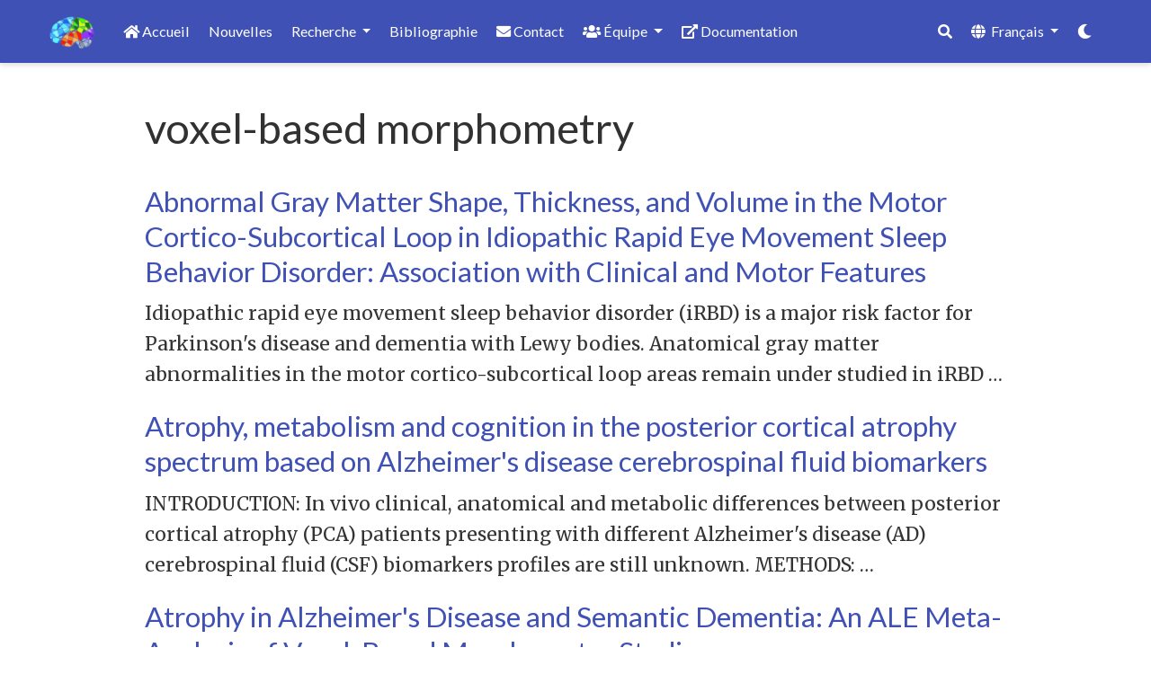

--- FILE ---
content_type: text/html; charset=utf-8
request_url: https://lingualab.ca/fr/tags/voxel-based-morphometry/
body_size: 15664
content:
<!DOCTYPE html>
<html lang="fr">

<head>

  <meta charset="utf-8">
  <meta name="viewport" content="width=device-width, initial-scale=1">
  <meta http-equiv="X-UA-Compatible" content="IE=edge">
  <meta name="generator" content="Source Themes Academic 4.5.0">

  

  
  
  
  
  
    
    
    
  
  

  <meta name="author" content="LINGUA Lab">

  
  
  
    
  
  <meta name="description" content="Laboratory">

  
  <link rel="alternate" hreflang="en" href="https://lingualab.ca/en/tags/voxel-based-morphometry/">
  
  <link rel="alternate" hreflang="fr" href="https://lingualab.ca/fr/tags/voxel-based-morphometry/">

  


  
  
  
  <meta name="theme-color" content="#3f51b5">
  

  
  
  
  
    
    <link rel="stylesheet" href="https://cdnjs.cloudflare.com/ajax/libs/academicons/1.8.6/css/academicons.min.css" integrity="sha256-uFVgMKfistnJAfoCUQigIl+JfUaP47GrRKjf6CTPVmw=" crossorigin="anonymous">
    <link rel="stylesheet" href="https://use.fontawesome.com/releases/v5.6.0/css/all.css" integrity="sha384-aOkxzJ5uQz7WBObEZcHvV5JvRW3TUc2rNPA7pe3AwnsUohiw1Vj2Rgx2KSOkF5+h" crossorigin="anonymous">
    <link rel="stylesheet" href="https://cdnjs.cloudflare.com/ajax/libs/fancybox/3.2.5/jquery.fancybox.min.css" integrity="sha256-ygkqlh3CYSUri3LhQxzdcm0n1EQvH2Y+U5S2idbLtxs=" crossorigin="anonymous">

    
    
    
      
    
    
      
      
        
          <link rel="stylesheet" href="https://cdnjs.cloudflare.com/ajax/libs/highlight.js/9.15.6/styles/github.min.css" crossorigin="anonymous" title="hl-light">
          <link rel="stylesheet" href="https://cdnjs.cloudflare.com/ajax/libs/highlight.js/9.15.6/styles/dracula.min.css" crossorigin="anonymous" title="hl-dark" disabled>
        
      
    

    
    <link rel="stylesheet" href="https://cdnjs.cloudflare.com/ajax/libs/leaflet/1.2.0/leaflet.css" integrity="sha512-M2wvCLH6DSRazYeZRIm1JnYyh22purTM+FDB5CsyxtQJYeKq83arPe5wgbNmcFXGqiSH2XR8dT/fJISVA1r/zQ==" crossorigin="anonymous">
    

    

  

  
  
  
  <link rel="stylesheet" href="https://fonts.googleapis.com/css?family=Lato:400,700%7CMerriweather%7CRoboto+Mono&display=swap">
  

  
  
  
  <link rel="stylesheet" href="/css/academic.min.5c69adb93dd005d1cb361f4acaf87389.css">

  

  
  
  

  
  <link rel="alternate" href="/fr/tags/voxel-based-morphometry/index.xml" type="application/rss+xml" title="Laboratoire LINGUA">
  

  <link rel="manifest" href="/fr/index.webmanifest">
  <link rel="icon" type="image/png" href="/img/icon-32.png">
  <link rel="apple-touch-icon" type="image/png" href="/img/icon-192.png">

  <link rel="canonical" href="https://lingualab.ca/fr/tags/voxel-based-morphometry/">

  
  
  
  
    
  
  
  <meta property="twitter:card" content="summary_large_image">
  
  <meta property="og:site_name" content="Laboratoire LINGUA">
  <meta property="og:url" content="https://lingualab.ca/fr/tags/voxel-based-morphometry/">
  <meta property="og:title" content="voxel-based morphometry | Laboratoire LINGUA">
  <meta property="og:description" content="Laboratory"><meta property="og:image" content="https://lingualab.ca/img/lingua-logo.png">
  <meta property="twitter:image" content="https://lingualab.ca/img/lingua-logo.png"><meta property="og:locale" content="fr">
  
    <meta property="og:updated_time" content="2018-01-01T00:00:00&#43;00:00">
  

  




  


  





  <title>voxel-based morphometry | Laboratoire LINGUA</title>

</head>

<body id="top" data-spy="scroll" data-offset="70" data-target="#TableOfContents" >

  <aside class="search-results" id="search">
  <div class="container">
    <section class="search-header">

      <div class="row no-gutters justify-content-between mb-3">
        <div class="col-6">
          <h1>Rechercher</h1>
        </div>
        <div class="col-6 col-search-close">
          <a class="js-search" href="#"><i class="fas fa-times-circle text-muted" aria-hidden="true"></i></a>
        </div>
      </div>

      <div id="search-box">
        
        <input name="q" id="search-query" placeholder="Recherche..." autocapitalize="off"
        autocomplete="off" autocorrect="off" spellcheck="false" type="search">
        
      </div>

    </section>
    <section class="section-search-results">

      <div id="search-hits">
        
      </div>

    </section>
  </div>
</aside>


  
<nav class="navbar navbar-light fixed-top navbar-expand-lg py-0 compensate-for-scrollbar" id="navbar-main">
  <div class="container">

    
      <a class="navbar-brand" href="/fr/"><img src="/img/lingua-logo.png" alt="Laboratoire LINGUA"></a>
      
      <button type="button" class="navbar-toggler" data-toggle="collapse"
              data-target="#navbar" aria-controls="navbar" aria-expanded="false" aria-label="Ouvrir la barre de navigation">
        <span><i class="fas fa-bars"></i></span>
      </button>
      

    
    <div class="collapse navbar-collapse" id="navbar">

      
      
      <ul class="navbar-nav mr-auto">
        

        

        
        
        
          
        

        
        
        
        
        
        
          
          
          
            
          
          
        

        <li class="nav-item">
          <a class="nav-link " href="/fr/#hero"><i class='fas fa-home'></i> <span>Accueil</span></a>
        </li>

        
        

        

        
        
        
          
        

        
        
        
        
        
        
          
          
          
            
          
          
        

        <li class="nav-item">
          <a class="nav-link " href="/fr/#posts"><span>Nouvelles</span></a>
        </li>

        
        

        
        <li class="nav-item dropdown">
          <a href="#" class="nav-link dropdown-toggle" data-toggle="dropdown" aria-haspopup="true"><span>Recherche</span><span class="caret"></span>
          </a>
          <ul class="dropdown-menu">
            
            <li class="dropdown-item my-0 py-0 mx-0 px-0">
              <a href="/fr/#recherche-fondamentale"><span>Fondamentale</span></a>
            </li>
            
            <li class="dropdown-item my-0 py-0 mx-0 px-0">
              <a href="/fr/#recherche-clinique"><span>Clinique</span></a>
            </li>
            
            <li class="dropdown-item my-0 py-0 mx-0 px-0">
              <a href="/fr/#recherche-ant%c3%a9rieure"><span>Antérieure</span></a>
            </li>
            
          </ul>
        </li>

        
        

        

        
        
        
          
        

        
        
        
        
        
        
          
          
          
            
          
          
        

        <li class="nav-item">
          <a class="nav-link " href="/fr/#featured"><span>Bibliographie</span></a>
        </li>

        
        

        

        
        
        
          
        

        
        
        
        
        
        
          
          
          
            
          
          
        

        <li class="nav-item">
          <a class="nav-link " href="/fr/#contact"><i class='fas fa-envelope'></i> <span>Contact</span></a>
        </li>

        
        

        
        <li class="nav-item dropdown">
          <a href="#" class="nav-link dropdown-toggle" data-toggle="dropdown" aria-haspopup="true"><i class='fas fa-users'></i> <span>Équipe</span><span class="caret"></span>
          </a>
          <ul class="dropdown-menu">
            
            <li class="dropdown-item my-0 py-0 mx-0 px-0">
              <a href="/fr/people/"><span>Membres</span></a>
            </li>
            
            <li class="dropdown-item my-0 py-0 mx-0 px-0">
              <a href="/fr/collaborator/"><span>Collaborateurs</span></a>
            </li>
            
          </ul>
        </li>

        
        

        

        
        
        
          
            
          
        

        
        
        
        
        
        

        <li class="nav-item">
          <a class="nav-link " href="https://docs.lingualab.ca/fr/" target="_blank" rel="noopener"><i class='fas fa-external-link-alt'></i> <span>Documentation</span></a>
        </li>

        
        

      
      </ul>
      <ul class="navbar-nav ml-auto">
      

        

        
        <li class="nav-item">
          <a class="nav-link js-search" href="#"><i class="fas fa-search" aria-hidden="true"></i></a>
        </li>
        

        
        <li class="nav-item dropdown">
          <a href="#" class="nav-link dropdown-toggle" data-toggle="dropdown" aria-haspopup="true">
            <i class="fas fa-globe mr-1" aria-hidden="true"></i><span>Français</span>
          </a>
          <ul class="dropdown-menu">
            
            <li class="dropdown-item my-0 py-0 mx-0 px-0">
              <a href="https://lingualab.ca/en/tags/voxel-based-morphometry/">
                <span>English</span>
              </a>
            </li>
            
          </ul>
        </li>
        

        
        <li class="nav-item">
          <a class="nav-link js-dark-toggle" href="#"><i class="fas fa-moon" aria-hidden="true"></i></a>
        </li>
        

      </ul>

    </div>
  </div>
</nav>


  












  

  
  
  
    
  
<div class="universal-wrapper pt-3">
  <h1>voxel-based morphometry</h1>

  

  
</div>



<div class="universal-wrapper">
  

  
  
  <div>
    <h2><a href="/fr/publication/rahayel-abnormal-2018/">Abnormal Gray Matter Shape, Thickness, and Volume in the Motor Cortico-Subcortical Loop in Idiopathic Rapid Eye Movement Sleep Behavior Disorder: Association with Clinical and Motor Features</a></h2>
    <div class="article-style">
      
      Idiopathic rapid eye movement sleep behavior disorder (iRBD) is a major risk factor for Parkinson's disease and dementia with Lewy bodies. Anatomical gray matter abnormalities in the motor cortico-subcortical loop areas remain under studied in iRBD …
      
    </div>
  </div>
  
  <div>
    <h2><a href="/fr/publication/montembeault-atrophy-2018/">Atrophy, metabolism and cognition in the posterior cortical atrophy spectrum based on Alzheimer&#39;s disease cerebrospinal fluid biomarkers</a></h2>
    <div class="article-style">
      
      INTRODUCTION: In vivo clinical, anatomical and metabolic differences between posterior cortical atrophy (PCA) patients presenting with different Alzheimer's disease (AD) cerebrospinal fluid (CSF) biomarkers profiles are still unknown. METHODS: …
      
    </div>
  </div>
  
  <div>
    <h2><a href="/fr/publication/chapleau-atrophy-2016/">Atrophy in Alzheimer&#39;s Disease and Semantic Dementia: An ALE Meta-Analysis of Voxel-Based Morphometry Studies</a></h2>
    <div class="article-style">
      
      BACKGROUND/OBJECTIVES: Alzheimer's disease (AD) and semantic dementia (SD) have distinct episodic memory profiles despite the hippocampal atrophy that characterizes both diseases. The aim of this study was to delineate the pattern of gray matter (GM) …
      
    </div>
  </div>
  
  <div>
    <h2><a href="/fr/publication/rahayel-patterns-2015/">Patterns of cortical thinning in idiopathic rapid eye movement sleep behavior disorder</a></h2>
    <div class="article-style">
      
      Idiopathic rapid eye movement sleep behavior disorder is a parasomnia that is a risk factor for dementia with Lewy bodies and Parkinson's disease. Brain function impairments have been identified in this disorder, mainly in the frontal and posterior …
      
    </div>
  </div>
  

  

</div>

      

    
    

    
    
    
      <script src="https://cdnjs.cloudflare.com/ajax/libs/jquery/3.4.1/jquery.min.js" integrity="sha256-CSXorXvZcTkaix6Yvo6HppcZGetbYMGWSFlBw8HfCJo=" crossorigin="anonymous"></script>
      <script src="https://cdnjs.cloudflare.com/ajax/libs/jquery.imagesloaded/4.1.4/imagesloaded.pkgd.min.js" integrity="sha256-lqvxZrPLtfffUl2G/e7szqSvPBILGbwmsGE1MKlOi0Q=" crossorigin="anonymous"></script>
      <script src="https://cdnjs.cloudflare.com/ajax/libs/jquery.isotope/3.0.6/isotope.pkgd.min.js" integrity="sha256-CBrpuqrMhXwcLLUd5tvQ4euBHCdh7wGlDfNz8vbu/iI=" crossorigin="anonymous"></script>
      <script src="https://cdnjs.cloudflare.com/ajax/libs/fancybox/3.2.5/jquery.fancybox.min.js" integrity="sha256-X5PoE3KU5l+JcX+w09p/wHl9AzK333C4hJ2I9S5mD4M=" crossorigin="anonymous"></script>

      

      
        
        <script src="https://cdnjs.cloudflare.com/ajax/libs/highlight.js/9.15.6/highlight.min.js" integrity="sha256-aYTdUrn6Ow1DDgh5JTc3aDGnnju48y/1c8s1dgkYPQ8=" crossorigin="anonymous"></script>
        
      

      
      
    

    
    
      <script src="https://cdnjs.cloudflare.com/ajax/libs/leaflet/1.2.0/leaflet.js" integrity="sha512-lInM/apFSqyy1o6s89K4iQUKg6ppXEgsVxT35HbzUupEVRh2Eu9Wdl4tHj7dZO0s1uvplcYGmt3498TtHq+log==" crossorigin="anonymous"></script>
    

    
    
    <script>hljs.initHighlightingOnLoad();</script>
    

    
    
    <script>
      const search_index_filename = "/fr/index.json";
      const i18n = {
        'placeholder': "Recherche...",
        'results': "Résultats trouvés",
        'no_results': "Aucun résultat n'a été trouvé"
      };
      const content_type = {
        'post': "Posts",
        'project': "Projets",
        'publication' : "Publications",
        'talk' : "Présentations"
        };
    </script>
    

    
    

    
    
    <script id="search-hit-fuse-template" type="text/x-template">
      <div class="search-hit" id="summary-{{key}}">
      <div class="search-hit-content">
        <div class="search-hit-name">
          <a href="{{relpermalink}}">{{title}}</a>
          <div class="article-metadata search-hit-type">{{type}}</div>
          <p class="search-hit-description">{{snippet}}</p>
        </div>
      </div>
      </div>
    </script>
    

    
    
    <script src="https://cdnjs.cloudflare.com/ajax/libs/fuse.js/3.2.1/fuse.min.js" integrity="sha256-VzgmKYmhsGNNN4Ph1kMW+BjoYJM2jV5i4IlFoeZA9XI=" crossorigin="anonymous"></script>
    <script src="https://cdnjs.cloudflare.com/ajax/libs/mark.js/8.11.1/jquery.mark.min.js" integrity="sha256-4HLtjeVgH0eIB3aZ9mLYF6E8oU5chNdjU6p6rrXpl9U=" crossorigin="anonymous"></script>
    

    
    

    
    

    
    
    
    
    
    
    
    
    
      
    
    
    
    
    <script src="/js/academic.min.f92d7215d2132cd354f657f0bc9cc542.js"></script>

    






  
  <div class="container">
    <footer class="site-footer">
  

  <p class="powered-by">
    &copy; Lingua 2024 &middot; 

    Powered by the
    <a href="https://sourcethemes.com/academic/" target="_blank" rel="noopener">Academic theme</a> for
    <a href="https://gohugo.io" target="_blank" rel="noopener">Hugo</a>.

    
    <span class="float-right" aria-hidden="true">
      <a href="#" id="back_to_top">
        <span class="button_icon">
          <i class="fas fa-chevron-up fa-2x"></i>
        </span>
      </a>
    </span>
    
  </p>
</footer>

  </div>
  

  
<div id="modal" class="modal fade" role="dialog">
  <div class="modal-dialog">
    <div class="modal-content">
      <div class="modal-header">
        <h5 class="modal-title">Citation</h5>
        <button type="button" class="close" data-dismiss="modal" aria-label="Close">
          <span aria-hidden="true">&times;</span>
        </button>
      </div>
      <div class="modal-body">
        <pre><code class="tex hljs"></code></pre>
      </div>
      <div class="modal-footer">
        <a class="btn btn-outline-primary my-1 js-copy-cite" href="#" target="_blank">
          <i class="fas fa-copy"></i> Copier
        </a>
        <a class="btn btn-outline-primary my-1 js-download-cite" href="#" target="_blank">
          <i class="fas fa-download"></i> Télécharger
        </a>
        <div id="modal-error"></div>
      </div>
    </div>
  </div>
</div>

</body>
</html>
